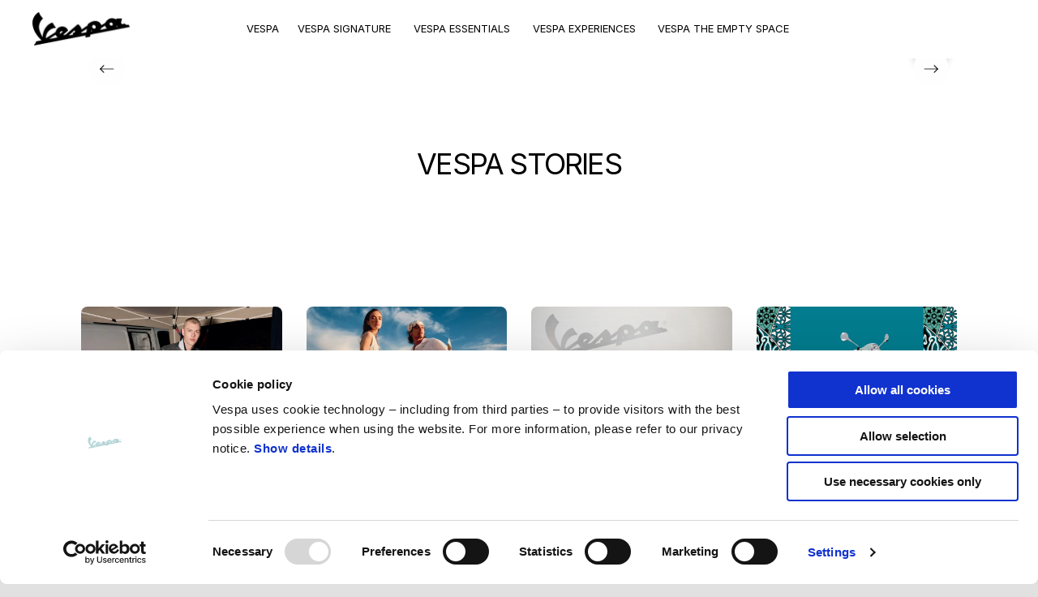

--- FILE ---
content_type: text/html;charset=UTF-8
request_url: https://www.vespa.com/rs_SR/
body_size: 4221
content:
<!DOCTYPE html><html xmlns="http://www.w3.org/1999/xhtml" lang="sr" xml:lang="sr"><head><title>Vespa Piaggio, ikona italijanskog stila od 1946. | Vespa.com</title><meta content="width=device-width, initial-scale=1" name="viewport"/><meta content="Piaggio WL 1.114.0-SNAPSHOT - " name="generator"/><meta content="index, follow" name="robots"/><meta content="Otkrijte na Vespa.com sve modele, promocije i vesti iz Vespa sveta, ikone italijanskog stila u svetu mobilnosti od 1946. godine." name="description"/><meta content="Vespa Piaggio, ikona italijanskog stila od 1946. | Vespa.com" property="og:title"/><meta content="vespa" property="og:site_name"/><meta content="website" property="og:type"/><meta content="https://www.vespa.com/rs_SR/" property="og:url"/><meta content="Otkrijte na Vespa.com sve modele, promocije i vesti iz Vespa sveta, ikone italijanskog stila u svetu mobilnosti od 1946. godine." property="og:description"/><meta content="Piaggio Group" name="author"/><meta content="summary" name="twitter:card"/><meta content="Vespa Piaggio, ikona italijanskog stila od 1946. | Vespa.com" name="twitter:title"/><meta content="Otkrijte na Vespa.com sve modele, promocije i vesti iz Vespa sveta, ikone italijanskog stila u svetu mobilnosti od 1946. godine." name="twitter:description"/><meta content="@vespa" name="twitter:creator"/><link href="https://www.vespa.com/rs_SR/" rel="canonical"/><link hreflang="en_SG" href="https://www.vespa.com/sg_EN/" rel="alternate"/><link hreflang="zh_TW" href="https://www.vespa.com/tw_ZH/" rel="alternate"/><link hreflang="en_HK" href="https://www.vespa.com/hk_EN/" rel="alternate"/><link hreflang="zh_HK" href="https://www.vespa.com/hk_ZH/" rel="alternate"/><link hreflang="en_AU" href="https://www.vespa.com/au_EN/" rel="alternate"/><link hreflang="en_KH" href="https://www.vespa.com/kh_EN/" rel="alternate"/><link hreflang="en_MO" href="https://www.vespa.com/mo_EN/" rel="alternate"/><link hreflang="zh_MO" href="https://www.vespa.com/mo_ZH/" rel="alternate"/><link hreflang="ja_JP" href="https://www.vespa.com/jp_JA/" rel="alternate"/><link hreflang="en_IN" href="https://www.vespa.com/in_EN/" rel="alternate"/><link hreflang="es_ES" href="https://www.vespa.com/es_ES/" rel="alternate"/><link hreflang="hr_HR" href="https://www.vespa.com/hr_HR/" rel="alternate"/><link hreflang="de_CH" href="https://www.vespa.com/ch_DE/" rel="alternate"/><link hreflang="fr_CH" href="https://www.vespa.com/ch_FR/" rel="alternate"/><link hreflang="it_CH" href="https://www.vespa.com/ch_IT/" rel="alternate"/><link hreflang="pl_PL" href="https://www.vespa.com/pl_PL/" rel="alternate"/><link hreflang="bg_BG" href="https://www.vespa.com/bg_BG/" rel="alternate"/><link hreflang="x-default" href="https://www.vespa.com/en_EN/" rel="alternate"/><link hreflang="it_IT" href="https://www.vespa.com/it_IT/" rel="alternate"/><link hreflang="en_GB" href="https://www.vespa.com/gb_EN/" rel="alternate"/><link hreflang="fr_FR" href="https://www.vespa.com/fr_FR/" rel="alternate"/><link hreflang="nl_NL" href="https://www.vespa.com/nl_NL/" rel="alternate"/><link hreflang="fr_BE" href="https://www.vespa.com/be_FR/" rel="alternate"/><link hreflang="nl_BE" href="https://www.vespa.com/be_NL/" rel="alternate"/><link hreflang="el_GR" href="https://www.vespa.com/gr_EL/" rel="alternate"/><link hreflang="de_DE" href="https://www.vespa.com/de_DE/" rel="alternate"/><link hreflang="sl_SI" href="https://www.vespa.com/si_SL/" rel="alternate"/><link hreflang="sr_RS" href="https://www.vespa.com/rs_SR/" rel="alternate"/><link hreflang="sk_SK" href="https://www.vespa.com/sk_SK/" rel="alternate"/><link hreflang="cs_CZ" href="https://www.vespa.com/cz_CS/" rel="alternate"/><link hreflang="ro_RO" href="https://www.vespa.com/ro_RO/" rel="alternate"/><link hreflang="pt_PT" href="https://www.vespa.com/pt_PT/" rel="alternate"/><link hreflang="de_AT" href="https://www.vespa.com/at_DE/" rel="alternate"/><link hreflang="en_VN" href="https://www.vespa.com/vn_EN/" rel="alternate"/><link hreflang="vi_VN" href="https://www.vespa.com/vn_VI/" rel="alternate"/><link hreflang="en_PH" href="https://www.vespa.com/ph_EN/" rel="alternate"/><link hreflang="ko_KR" href="https://www.vespa.com/kr_KO/" rel="alternate"/><link hreflang="en_KR" href="https://www.vespa.com/kr_EN/" rel="alternate"/><link hreflang="en_MY" href="https://www.vespa.com/my_EN/" rel="alternate"/><link hreflang="en_NZ" href="https://www.vespa.com/nz_EN/" rel="alternate"/><link hreflang="id_ID" href="https://www.vespa.com/id_ID/" rel="alternate"/><link hreflang="en_US" href="https://www.vespa.com/us_EN/" rel="alternate"/><link hreflang="en_CA" href="https://www.vespa.com/ca_EN/" rel="alternate"/><link hreflang="fr_CA" href="https://www.vespa.com/ca_FR/" rel="alternate"/><link crossorigin="" as="font" href="/docroot/1768921272/mgnl-vue/dist/prod/fonts/NewsGothicStd-Medium.woff" rel="preload"/><link crossorigin="" as="font" href="/docroot/1768921272/mgnl-vue/dist/prod/fonts/vespa-icons.6c12f3b0.woff2" rel="preload"/><link crossorigin="" as="font" href="/docroot/1768921272/mgnl-vue/dist/prod/fonts/NewsGothicStd-Bold.woff" rel="preload"/><link as="style" href="https://fonts.googleapis.com/css2?family=Roboto+Condensed:ital,wght@1,700&display=swap" rel="preload"/><link as="style" href="/docroot/1768921272/mgnl-vue/dist/prod/css/chunk-vendors.css" rel="preload"/><link as="style" href="/docroot/1768921272/mgnl-vue/dist/prod/css/wl-theme-vespa.css" rel="preload"/><link as="script" href="/docroot/1768921272/mgnl-vue/dist/prod/js/chunk-vendors.js" rel="preload"/><link as="script" href="/docroot/1768921272/mgnl-vue/dist/prod/js/app.js" rel="preload"/><link href="/docroot/1768921272/mgnl-vue/dist/prod/css/chunk-vendors.css" rel="stylesheet"/><link href="/docroot/1768921272/mgnl-vue/dist/prod/css/wl-theme-vespa.css" rel="stylesheet"/><link href="/wlassets/vespa/master/logo/favicon-logo-complete/resolutions/res-o57x57/favicon-logo-complete.png" sizes="57x57" rel="apple-touch-icon-precomposed"/><link href="/wlassets/vespa/master/logo/favicon-logo-complete/resolutions/res-o60x60/favicon-logo-complete.png" sizes="60x60" rel="apple-touch-icon-precomposed"/><link href="/wlassets/vespa/master/logo/favicon-logo-complete/resolutions/res-o72x72/favicon-logo-complete.png" sizes="72x72" rel="apple-touch-icon-precomposed"/><link href="/wlassets/vespa/master/logo/favicon-logo-complete/resolutions/res-o76x76/logo_vespa_512x512.png" sizes="76x76" rel="apple-touch-icon-precomposed"/><link href="/wlassets/vespa/master/logo/favicon-logo-complete/resolutions/res-o114x114/favicon-logo-complete.png" sizes="114x114" rel="apple-touch-icon-precomposed"/><link href="/wlassets/vespa/master/logo/favicon-logo-complete/resolutions/res-o120x120/logo_vespa_512x512.png" sizes="120x120" rel="apple-touch-icon-precomposed"/><link href="/wlassets/vespa/master/logo/favicon-logo-complete/resolutions/res-o144x144/favicon-logo-complete.png" sizes="144x144" rel="apple-touch-icon-precomposed"/><link href="/wlassets/vespa/master/logo/favicon-logo-complete/resolutions/res-o152x152/logo_vespa_512x512.png" sizes="152x152" rel="apple-touch-icon-precomposed"/><link href="/wlassets/vespa/master/logo/favicon-logo-complete/resolutions/res-o196x196/logo_vespa_512x512.png" sizes="196x196" type="image/png" rel="icon"/><link href="/wlassets/vespa/master/logo/favicon-logo-complete/resolutions/res-o128x128/logo_vespa_512x512.png" sizes="128x128" type="image/png" rel="icon"/><link href="/wlassets/vespa/master/logo/favicon-logo-complete/resolutions/res-o96x96/logo_vespa_512x512.png" sizes="96x96" type="image/png" rel="icon"/><link href="/wlassets/vespa/master/logo/favicon-logo-complete/resolutions/res-o32x32/logo_vespa_512x512.png" sizes="32x32" type="image/png" rel="icon"/><meta content="#FFFFFF" name="msapplication-TileColor"/><meta content="/wlassets/vespa/master/logo/favicon-logo-complete/resolutions/res-o144x144/favicon-logo-complete.png" name="msapplication-TileImage"/><meta content="/wlassets/vespa/master/logo/favicon-logo-complete/resolutions/res-o70x70/logo_vespa_512x512.png" name="msapplication-square70x70logo"/><meta content="/wlassets/vespa/master/logo/favicon-logo-complete/resolutions/res-o150x150/logo_vespa_512x512.png" name="msapplication-square150x150logo"/><meta content="/wlassets/vespa/master/logo/favicon-logo-complete/resolutions/res-o310x150/logo_vespa_512x512.png" name="msapplication-wide310x150logo"/><meta content="/wlassets/vespa/master/logo/favicon-logo-complete/resolutions/res-o310x310/logo_vespa_512x512.png" name="msapplication-square310x310logo"/><script>
			analyticsEvent = function() {};
			analyticsVPV = function() {};
			analyticsClearVPV = function() {};
			analyticsForm = function() {};
			analyticsSocial = function() {};

			window.dataLayer = window.dataLayer || [];

			dataLayer = [{
				'pageType':'home'
				
				
				
				
				
				
			}];
		</script><script>(function(w,d,s,l,i){w[l]=w[l]||[];w[l].push({'gtm.start':
          new Date().getTime(),event:'gtm.js'});var f=d.getElementsByTagName(s)[0],
        j=d.createElement(s),dl=l!='dataLayer'?'&l='+l:'';j.async=true;j.src=
        'https://www.googletagmanager.com/gtm.js?id='+i+dl;f.parentNode.insertBefore(j,f);
      })(window,document,'script','dataLayer','GTM-5L6RQG');</script>
<script>(window.BOOMR_mq=window.BOOMR_mq||[]).push(["addVar",{"rua.upush":"false","rua.cpush":"true","rua.upre":"false","rua.cpre":"false","rua.uprl":"false","rua.cprl":"false","rua.cprf":"false","rua.trans":"SJ-97941526-d015-45e2-afb8-5c14ac45bc96","rua.cook":"false","rua.ims":"false","rua.ufprl":"false","rua.cfprl":"false","rua.isuxp":"false","rua.texp":"norulematch","rua.ceh":"false","rua.ueh":"false","rua.ieh.st":"0"}]);</script>
                              <script>!function(a){var e="https://s.go-mpulse.net/boomerang/",t="addEventListener";if("False"=="True")a.BOOMR_config=a.BOOMR_config||{},a.BOOMR_config.PageParams=a.BOOMR_config.PageParams||{},a.BOOMR_config.PageParams.pci=!0,e="https://s2.go-mpulse.net/boomerang/";if(window.BOOMR_API_key="7938M-VJ64B-QS6R3-C5LRD-8RQHC",function(){function n(e){a.BOOMR_onload=e&&e.timeStamp||(new Date).getTime()}if(!a.BOOMR||!a.BOOMR.version&&!a.BOOMR.snippetExecuted){a.BOOMR=a.BOOMR||{},a.BOOMR.snippetExecuted=!0;var i,_,o,r=document.createElement("iframe");if(a[t])a[t]("load",n,!1);else if(a.attachEvent)a.attachEvent("onload",n);r.src="javascript:void(0)",r.title="",r.role="presentation",(r.frameElement||r).style.cssText="width:0;height:0;border:0;display:none;",o=document.getElementsByTagName("script")[0],o.parentNode.insertBefore(r,o);try{_=r.contentWindow.document}catch(O){i=document.domain,r.src="javascript:var d=document.open();d.domain='"+i+"';void(0);",_=r.contentWindow.document}_.open()._l=function(){var a=this.createElement("script");if(i)this.domain=i;a.id="boomr-if-as",a.src=e+"7938M-VJ64B-QS6R3-C5LRD-8RQHC",BOOMR_lstart=(new Date).getTime(),this.body.appendChild(a)},_.write("<bo"+'dy onload="document._l();">'),_.close()}}(),"".length>0)if(a&&"performance"in a&&a.performance&&"function"==typeof a.performance.setResourceTimingBufferSize)a.performance.setResourceTimingBufferSize();!function(){if(BOOMR=a.BOOMR||{},BOOMR.plugins=BOOMR.plugins||{},!BOOMR.plugins.AK){var e="true"=="true"?1:0,t="",n="clqmqeax2khyi2lptc3q-f-2d7d5c33f-clientnsv4-s.akamaihd.net",i="false"=="true"?2:1,_={"ak.v":"39","ak.cp":"534531","ak.ai":parseInt("347654",10),"ak.ol":"0","ak.cr":9,"ak.ipv":4,"ak.proto":"h2","ak.rid":"88ccaf09","ak.r":47358,"ak.a2":e,"ak.m":"a","ak.n":"essl","ak.bpcip":"18.224.200.0","ak.cport":44232,"ak.gh":"23.208.24.232","ak.quicv":"","ak.tlsv":"tls1.3","ak.0rtt":"","ak.0rtt.ed":"","ak.csrc":"-","ak.acc":"","ak.t":"1768921271","ak.ak":"hOBiQwZUYzCg5VSAfCLimQ==3VkN2diJUBOVX03BvgA2okB92lNfYTnBjHLjVG7HL1NUeOgUsDP+oMiXt3avlikIvazv2DexDBWkImCJjskxerjK4HSXj5O1ZI3EMmYKzcGquwWSmvlA5SdvweJaiS50dL1sojxbJZtQH6Mls607dM4wliCau42hmRLTcIcaHs1E+gx4/VgfH675WMzduYB/pM6l8bL5uRWHaxI2LXiJYU/KsJIO1c29hBvYIad9Z1XPLCZVHuiVE+cvhkhK69C+XQId5Is5QRwk9LAgADvoiZLOUXVttlI6bJe9Xbavlq7EO77t4YOKmn9DVr4oEJ84B3u5F2o9dntF4/K+uhlC7OLClRbvnH0Xoe/nAczS8pgYy4g04yxC0jnBVYHr8TKQYt1JtAzfUwybXPHg+zk1K8zCwRm0HhSFu3b3L1rKYio=","ak.pv":"59","ak.dpoabenc":"","ak.tf":i};if(""!==t)_["ak.ruds"]=t;var o={i:!1,av:function(e){var t="http.initiator";if(e&&(!e[t]||"spa_hard"===e[t]))_["ak.feo"]=void 0!==a.aFeoApplied?1:0,BOOMR.addVar(_)},rv:function(){var a=["ak.bpcip","ak.cport","ak.cr","ak.csrc","ak.gh","ak.ipv","ak.m","ak.n","ak.ol","ak.proto","ak.quicv","ak.tlsv","ak.0rtt","ak.0rtt.ed","ak.r","ak.acc","ak.t","ak.tf"];BOOMR.removeVar(a)}};BOOMR.plugins.AK={akVars:_,akDNSPreFetchDomain:n,init:function(){if(!o.i){var a=BOOMR.subscribe;a("before_beacon",o.av,null,null),a("onbeacon",o.rv,null,null),o.i=!0}return this},is_complete:function(){return!0}}}}()}(window);</script></head><body class="theme-vespa t-homepage  "><noscript><iframe style="display:none;visibility:hidden" width="0" height="0" src="https://www.googletagmanager.com/ns.html?id=GTM-5L6RQG"></iframe></noscript><div id="vue-page"></div>
			<script type="text/x-template" id="vue-page-tmpl"> <vue-page-layout 
          jcr-path="/rs_SR/vespa/rs/index"
          jcr-uuid="b55013fb-6644-491b-ae36-d6240734bde1"
          :areaModel="areaModel"
        ><mgnl-dynamic-wrapper 
            wrapped-molecule="carousel-framed"
          
          jcr-path="/rs_SR/vespa/rs/index/main/0"
          jcr-uuid="5669ef26-9233-4f1f-8a86-1f001a61fbcc"
          :areaModel="areaModel"
        ></mgnl-dynamic-wrapper><section id="uuid-62d7508a-de84-41ed-bf14-bfcceb292c80" class="section section-editorial  section--background"><div class="section__container"><mgnl-editorial 
          jcr-path="/rs_SR/vespa/rs/index/main/00"
          jcr-uuid="62d7508a-de84-41ed-bf14-bfcceb292c80"
          :areaModel="areaModel"
        ></mgnl-editorial></div></section><mgnl-listing-articles-with-featured 
          jcr-path="/rs_SR/vespa/rs/index/main/01"
          jcr-uuid="d715a367-4c34-46cc-8693-f3ba2dd18974"
          :areaModel="areaModel"
        ></mgnl-listing-articles-with-featured></vue-page-layout> </script><script type="text/javascript">

        window.queryString = "";

        window.mgnlVueConfig = {
          "currentCountry": "RS",
          "currentLanguage": "sr",
          "googleMapKey": "AIzaSyAS3ilh5GlO_hZvYrw16JJIE-3uYHXX3Uc",
					"apiPath": "/rs_SR/vespa/rs/index",
					"vehiclePDPConfPath": "/rs_SR/vespa/rs/vehicle-pdp-configuration",
          "vehiclePLPConfPath": "/rs_SR/vespa/rs/vehicle-plp-configuration-technical-template",
          "debugMode": false,
          "messageMode": "mgnl",
          "editMode": false,
					"googleRecaptchaKeySite": "6LdbzkUjAAAAAPCompwz9W4NXm4bNWFF0xqJG-xW",
          "msProductsEndpoint": "https://jhgateway.piaggiogroup.com/services/pgproducts/api/products",
          "msPQMEndpoint": "https://jhgateway.piaggiogroup.com/services/pgpqm/api",
          "msBusinessPTEndpoint": "https://jhgateway.piaggiogroup.com/services/pgbusinesspt/api",
          "msXsrfEndpoint": "https://jhgateway.piaggiogroup.com/services/xsrf",
          "apiDealerlocator": "https://jhgateway.piaggiogroup.com/services/pgbusinesspt/api/dealerlocator",
          "santanderSimFinEndpoint": "https://services.santanderconsumer.com/quoting-tool/scf-plugin.js"
        }


			</script><script src="/docroot/1768921272/mgnl-vue/dist/prod/js/chunk-vendors.js"></script>
				

			<script src="/docroot/1768921272/mgnl-vue/dist/prod/js/app.js"></script>
				
		 <!-- devMode = false -->  <!-- debugMode = false -->  <!-- snapshotMode = true -->  <!-- appVersion = 1.114.0-SNAPSHOT --> </body></html>

--- FILE ---
content_type: application/javascript;charset=UTF-8
request_url: https://www.vespa.com/docroot/mgnl-vue/dist/prod/js/chunk-446a0ffc-9b7729daf97eb04ec3f5.js
body_size: 3463
content:
(window["webpackJsonp"]=window["webpackJsonp"]||[]).push([["chunk-446a0ffc","chunk-2d0ae93b"],{"0b3f":function(t,e,i){"use strict";i.r(e);var s=function(){var t=this,e=t.$createElement,i=t._self._c||e;return i("article",{staticClass:"card-article--featured"},[i("a",{staticClass:"card-article__link card-article--featured__link",attrs:{href:t._f("mgnlLink")(t.link,"url")}},[t.image?i("figure",{staticClass:"card-article__figure card-article--featured__figure"},[t.category&&t.category.iconVisible?i("div",{staticClass:"card-article__category-icon"},[i("i",{class:"icon-"+t.category.icon})]):t._e(),i("div",{staticClass:"card-article__figure-wrap card-article--featured__figure-wrap"},[i("pg-image",{attrs:{"lazy-src":t._f("mgnlMedia")(t.image,"url")}})],1)]):t._e(),i("div",{staticClass:"card-article__content card-article--featured__content"},[t.category?i("div",{staticClass:"card-article__category card-article--featured__category"},[t._v(t._s(t.category.title))]):t._e(),i("div",{staticClass:"card-article--featured__content-bg"}),t.title?i("div",{staticClass:"card-article__text card-article--featured__text"},[i("time",{staticClass:"card-article__date",attrs:{datetime:t.date}},[t._v(t._s(t.date))]),i("h4",{staticClass:"card-article__title card-article--featured__title"},[t._v(t._s(t.title))])]):t._e(),i("i",{staticClass:"icon-read-more"},[i("msg",{attrs:{id:"common.article-featured.readmore.aria",cssClass:"show-for-sr"}})],1)]),i("i",{staticClass:"card-article__icon icon-plus"})])])},a=[],r=i("5027"),l=i("c153"),n={name:"CardArticleFeatured",components:{PgButton:l["a"],PgImage:r["a"]},props:{title:{type:String,required:!0,default:""},link:{type:Object},image:{type:Object},date:{type:String},tag:{type:String},category:{type:Object}}},o=n,c=i("2877"),d=Object(c["a"])(o,s,a,!1,null,null,null);e["default"]=d.exports},"686c":function(t,e,i){"use strict";i.r(e);var s=function(){var t=this,e=t.$createElement,i=t._self._c||e;return t.items&&t.items.length?i("section",{class:"section "+t.cssClass,attrs:{id:"uuid-"+t.$attrs.uuid}},[i("div",{staticClass:"section__container section__container--full-small"},[t.filters&&!t.filters.hideFilters?i("filters-bar",{class:{"promo-filters":"promotion"===t.listingType},attrs:{filters:t.filters,showPromoLabels:"promotion"===t.listingType}}):t._e(),i("div",{class:t.classes},[t.listingTitle||t.showNote?i("div",{staticClass:"listing-header"},[i("div",[t.listingTitle?i("h2",{staticClass:"listing-header__heading text--heading-l text--heading-l--section"},[t._v(" "+t._s(t.listingTitle)+" ")]):t._e(),t.showNote?i("p",{staticClass:"listing-header__note"},[i("msg",{attrs:{id:"common.price.tooltip.text"}})],1):t._e()])]):t._e(),t.sorteredItems.length>0?i("div",[i("ul",{staticClass:"listing__items",class:[t.listingItemsAlign,{carousel:t.listingCarousel}]},[t._l(t.filteredItems,(function(e,s){return!t.$config.editMode&&(e.isFuture||e.isExpired)||"promotion"===t.listingType?t._e():i("li",{key:s,class:["listing__item "+(e.isFeatured?"listing__item--2cols":"")]},["articles"===t.listingType||"articlesWithFeatured"===t.listingType&&(6!==s&&15!==s||!e.isFeatured)?i("card-article",t._b({},"card-article",e,!1)):"articleFeatured"===t.listingType||"articlesWithFeatured"===t.listingType&&(6===s||15===s)&&e.isFeatured?i("card-article-featured",t._b({},"card-article-featured",e,!1)):i("card-product",{class:{"cursor-default":"linksDisabled"===t.disableLinks},attrs:{item:e,productCardConf:t.productCardConf,priceFormatting:t.priceFormatting,select:"linksDisabled"===t.disableLinks?"linksDisabled":""}})],1)})),t._l(t.filteredItems,(function(e,s){return(t.$config.editMode||!e.isFuture&&!e.isExpired)&&t.isCardPromo?i("li",{key:s,class:["listing__item "+(e.isFeatured?"listing__item--2cols":"")]},[i("card-promotion",{attrs:{item:e}})],1):t._e()})),t._l(t.filteredItems,(function(e,s){return(t.$config.editMode||!e.isFuture&&!e.isExpired)&&t.isListingPromo?i("li",{key:s,class:["listing__item "+(e.isFeatured?"listing__item--2cols":"")+" card-promotion-small "+("aftersales"===e.mainCategory?" card-promotion-aftersales ":" card-promotion-sales ")]},["promotion"===t.listingType?i("card-promotion-small",{attrs:{item:e}}):t._e()],1):t._e()})),t._l(t.filteredItems.slice(0,3),(function(e,s){return(t.$config.editMode||!e.isFuture&&!e.isExpired)&&t.isPlpPromo?i("li",{key:s,class:["listing__item "+(e.isFeatured?"listing__item--2cols":"")+" "+(t.cardPromotionTypeSmall?"card-promotion-small":"card-promotion"),"aftersales"===e.mainCategory?" card-promotion-aftersales ":" card-promotion-sales "]},[i("card-promotion-small",{attrs:{item:e}})],1):t._e()}))],2),"promotion"===this.listingType&&this.filteredItems.length>3&&!this.$attrs.cardPromoAlwaysSmall?i("div",{staticClass:"card-promotion-small__cta-container"},[i("pg-button",{staticClass:"card-promotion-small-cta-link",attrs:{href:t.$attrs.promotionListLink.url,color:"primary",styleType:"text",size:"medium",analyticsData:t.analyticsData(t.$attrs.promotionListLink)}},[i("msg",{attrs:{id:"common.promotion.card.small.cta"}})],1)],1):t._e(),t.usePagination&&t.numItemsToShow<t.totalItems?i("div",{staticClass:"section__container text--center"},[i("button",{staticClass:"button button--outline button--medium button--primary",attrs:{type:"button"},on:{click:function(e){return t.calculateItemsToShow()}}},[i("msg",{attrs:{id:"common.cta.show-more.label",bare:!1}})],1)]):t._e(),t.discoverMore?i("div",{staticClass:"section__container text--center"},[i("pg-button",{staticClass:"button button--outline button--medium button--primary",attrs:{href:t.discoverMore,styleType:"outline",size:"small"}},[i("msg",{attrs:{id:"common.cta.discover-more.label",bare:!1}})],1)],1):t._e()]):i("div",[i("p",{staticClass:"filter-no-results"},["promotion"===t.listingType?i("msg",{attrs:{id:"common.filters.no-promo-results.text"}}):i("msg",{attrs:{id:"common.filters.no-results.text"}})],1)])])],1)]):t._e()},a=[],r=(i("99af"),i("a623"),i("4de4"),i("4160"),i("b64b"),i("9911"),i("159b"),i("7a46")),l=function(){var t=this,e=t.$createElement,i=t._self._c||e;return i("article",{staticClass:"card-article"},[i("a",{staticClass:"card-article__link",attrs:{href:t._f("mgnlLink")(t.link,"url")}},[t.image?i("figure",{staticClass:"card-article__figure"},[t.category&&t.category.iconVisible?i("div",{staticClass:"card-article__category-icon"},[i("i",{class:"icon-"+t.category.icon})]):t._e(),i("div",{staticClass:"card-article__figure-wrap"},[i("pg-image",{attrs:{"lazy-src":t._f("mgnlMedia")(t.image,"url"),width:248,height:186}})],1),t.category?i("figcaption",{staticClass:"card-article__category"},[t._v(t._s(t.category.title))]):t._e()]):t._e(),i("div",{staticClass:"card-article__content"},[i("div",{staticClass:"card-article__text"},[i("time",{staticClass:"card-article__date",attrs:{datetime:t.date}},[t._v(t._s(t.date))]),i("h2",{staticClass:"card-article__title"},[t._v(t._s(t.title))])])]),i("i",{staticClass:"card-article__icon icon-plus"})])])},n=[],o=i("5027"),c=i("c153"),d={name:"CardArticle",components:{PgButton:c["a"],PgImage:o["a"]},props:{title:{type:String,required:!0,default:""},link:{type:Object},image:{type:Object},date:{type:String},tag:{type:String},category:{type:Object}}},m=d,u=i("2877"),p=Object(u["a"])(m,l,n,!1,null,null,null),f=p.exports,g=i("0b3f"),h=i("a8d2"),_=function(){var t=this,e=t.$createElement,i=t._self._c||e;return t.item&&Object.keys(t.item).length>0&&(t.$config.editMode||t.isPromotionInDateRange)?i(t.componentIs,{tag:"component",staticClass:"card-promotion-small",class:t.classes,attrs:{href:t.href,targetBlank:t.item.targetBlank,linkNofollow:t.item.linkNofollow,id:"id-"+t.item.uuid}},[t.$config.editMode&&!t.isPromotionInDateRange?i("div",{staticClass:"edit-alert-msg"},[t._v(" Attention: promotion is expired or future or it was removed ")]):t._e(),t._t("select"),i("div",{staticClass:"card-promotion-small__img"},[t.isSmall?i("pg-image",{attrs:{"lazy-src":t._f("mgnlMedia")(t.item.imageMobile,"url"),alt:t.item.imageMobile.media_name}}):i("picture",[t.item.imageMobile?i("source",{attrs:{media:"(min-width:0) and (max-width:640px)",srcset:t._f("mgnlMedia")(t.item.imageMobile,"url")}}):t._e(),i("source",{attrs:{media:"(min-width:641px)",srcset:t._f("mgnlMedia")(t.item.imageMobile,"url")}}),i("pg-image",{attrs:{"lazy-src":t._f("mgnlMedia")(t.item.imageMobile,"url"),alt:t.item.imageMobile.media_name}})],1)],1),i("div",{staticClass:"card-promotion-small__content"},[i("div",[t.isSmall?t._e():i("p",{class:"card-promotion-small__duration "+(t.item.hideEndDateOnBanner?"d-hidden":"")},[i("msg",{attrs:{id:"common.card.promo.expiration"}}),t._v(" "+t._s(t.item.duration)+" ")],1),i("h3",{staticClass:"card-promotion-small__title"},[t._v(t._s(t.item.title))])]),t.isSmall?t._e():i("i",{staticClass:"icon-plus",attrs:{"aria-hidden":"true"}})])],2):t._e()},y=[],b=(i("caad"),i("2532"),i("3a5e")),v={name:"CardPromotionGrid",components:{PgButton:c["a"],PgImage:o["a"]},filters:{formatDate:b["a"]},data:function(){return{isSelect:!1,isSmall:!1}},props:{item:{type:Object,default:function(){}},value:{type:[String,Array],default:""},select:{type:String,default:""},size:{type:String,default:""}},computed:{componentIs:function(){var t="a";return"direct"===this.select?t="label":"confirm"===this.select&&(t="button"),t},classes:function(){var t="";void 0===this.$slots.select||this.value!==this.item.uuid&&!this.value.includes(this.item.uuid)?void 0!==this.$slots.select&&(t="is-not-selected"):t="is-selected";var e="";switch(this.size){case"sm":e="card-promotion-small--sm";break;case"smh":e="card-promotion-small--smh";break;default:e="card-promotion-small--lg";break}return[e,t]},href:function(){var t=this.$options.filters.mgnlLink(this.item.link,"url");return"direct"!==this.select&&"confirm"!==this.select||(t=!1),t},isPromotionInDateRange:function(){return!this.item.isFuture&&!this.item.isExpired}},mounted:function(){this.isSelect="direct"===this.select||"confirm"===this.select,this.isSmall="sm"===this.size||"smh"===this.size,console.log(this.item),this.item&&this.item.uuid&&this.$eventHub.emit("cardPromotion:active-promo","id-".concat(this.item.uuid))}},C=v,I=Object(u["a"])(C,_,y,!1,null,null,null),k=I.exports,w=i("d161"),S=i("ebcc"),T={name:"PgListing",components:{CardProduct:r["a"],CardArticle:f,CardArticleFeatured:g["default"],CardPromotion:h["a"],CardPromotionSmall:k,PgButton:c["a"],FiltersBar:w["default"],AdvancedButtonWrapper:S["a"]},data:function(){return{appliedFilters:null,appliedSort:null,numItemsToShow:0,totalItems:null}},props:{listingTitle:{type:String,required:!1,default:""},items:{type:Array,default:function(){return[]}},listingType:{type:String,required:!1},cssClass:{type:String,required:!1,default:""},priceNote:{type:Boolean,required:!1,default:!1},productCardConf:{type:Object,default:function(){}},priceFormatting:{type:Object,default:function(){}},filters:{type:Object,default:function(){},require:!1},usePagination:{type:Boolean,required:!1,default:!1},disableLinks:{type:String,required:!1,default:""},discoverMore:{type:String,required:!1,default:""}},inheritAttrs:!1,computed:{cardPromotionTypeSmall:function(){return this.filteredItems.length>2},isCardPromo:function(){return"promotion"===this.listingType&&this.filteredItems.length<=2&&!this.$attrs.cardPromoAlwaysSmall},isListingPromo:function(){return"promotion"===this.listingType&&this.$attrs.cardPromoAlwaysSmall},isPlpPromo:function(){return"promotion"===this.listingType&&this.filteredItems.length>2&&!this.$attrs.cardPromoAlwaysSmall},listingCarousel:function(){return"small"===this.$mq&&"promotion"===this.listingType&&this.filteredItems.length>2&&!this.$attrs.cardPromoAlwaysSmall},classes:function(){var t="small-1-large-4";switch(this.listingType){case"vehicle":t="small-1-large-4";break;case"article":case"articles":t="small-2-large-4 js-items";break;case"articlesWithFeatured":t="small-2-large-4-with-2cols js-items";break;case"articleFeatured":t="mosaic";break;case"vehicle":case"family":t="small-2-large-4";break;case"accessory":t="small-2-large-6";break;case"promotion":t="small-12-large-12";break}return["listing","listing--"+t]},showNote:function(){return"vehicle"===this.listingType&&this.priceNote},filteredItems:function(){var t=this;if(this.appliedFilters){var e=Object.keys(this.appliedFilters);return this.items.filter((function(i){return e.every((function(e){return"function"!==typeof t.appliedFilters[e]||t.appliedFilters[e](i[e])}))}))}return this.totalItems=this.items.length,this.items},sorteredItems:function(){switch(this.appliedSort){case"name-asc":return this.filteredItems.sort();case"name-desc":return this.filteredItems.sort().reverse();case"price-asc":return this.filteredItems.sort((function(t,e){return t.price-e.price}));case"price-desc":return this.filteredItems.sort((function(t,e){return e.price-t.price}));case"startDate-asc":return this.filteredItems.sort(function(t,e){return this.compareItems.call(this,t,e,"startDate-asc")}.bind(this));case"startDate-desc":return this.filteredItems.sort(function(t,e){return this.compareItems.call(this,t,e,"startDate-desc")}.bind(this));case"endDate-asc":return this.filteredItems.sort(function(t,e){return this.compareItems.call(this,t,e,"endDate-asc")}.bind(this));case"endDate-desc":return this.filteredItems.sort(function(t,e){return this.compareItems.call(this,t,e,"endDate-desc")}.bind(this));case"priority-desc":return this.filteredItems.sort(function(t,e){return this.compareItems.call(this,t,e,"priority-desc")}.bind(this));case"priority-asc":return this.filteredItems.sort(function(t,e){return this.compareItems.call(this,t,e,"priority-asc")}.bind(this));default:return this.filteredItems}},listingItemsAlign:function(){return"family"===this.listingType||"vehicle"===this.listingType?" align-center":""}},methods:{compareItems:function(t,e,i){var s="undefined"!==typeof t.promotionMode&&null!=t.promotionMode&&"pqm"===t.promotionMode,a="undefined"!==typeof e.promotionMode&&null!=e.promotionMode&&"pqm"===e.promotionMode;if(s&&!a)return-1;if(!s&&a)return 1;if("undefined"!==typeof t.pinned&&"undefined"!==typeof e.pinned){if(t.pinned&&!e.pinned)return-1;if(!t.pinned&&e.pinned)return 1}var r=new Date(t.startDate),l=new Date(e.startDate),n=new Date(t.endDate),o=new Date(e.endDate),c=0;switch(i){case"startDate-desc":c=l-r;break;case"startDate-asc":c=r-l;break;case"endDate-desc":c=o-n;break;case"endDate-asc":c=n-o;break;case"priority-desc":c=e.priorityLevel-t.priorityLevel;break;case"priority-asc":c=t.priorityLevel-e.priorityLevel;break;default:c=0}return 0===c&&(c=t.id-e.id),c},isFeatured:function(t){return this.items[t]&&this.items[t].isFeatured},calculateItemsToShow:function(){var t=this;if(this.usePagination){this.numItemsToShow+=8;var e=document.querySelector(".js-items .listing__items"),i=e.childNodes;i.forEach((function(e,i){(8===t.numItemsToShow&&t.isFeatured(i)||23===t.numItemsToShow&&t.isFeatured(i))&&(t.numItemsToShow-=1),i>t.numItemsToShow-1?e.classList.add("visual-hidden"):e.classList.remove("visual-hidden")}))}},analyticsData:function(t){var e,i;return{evCategory:"call_to_action",evAction:(null===(e=t.document)||void 0===e?void 0:e.url)||(null===(i=t.link)||void 0===i?void 0:i.url)||t.trackingLabel,evLabel:"".concat(t.campaignId||"No Campaign"," | ").concat(this.$attrs.actpageFullUrl)}}},mounted:function(){var t=this;t.$eventHub.on("filtersBar:filter-by",(function(e){t.appliedFilters=e})),t.$eventHub.on("filtersBar:sort-by",(function(e){t.appliedSort=e})),this.calculateItemsToShow()}},P=T,F=Object(u["a"])(P,s,a,!1,null,null,null);e["default"]=F.exports},a623:function(t,e,i){"use strict";var s=i("23e7"),a=i("b727").every,r=i("a640"),l=i("ae40"),n=r("every"),o=l("every");s({target:"Array",proto:!0,forced:!n||!o},{every:function(t){return a(this,t,arguments.length>1?arguments[1]:void 0)}})}}]);
//# sourceMappingURL=chunk-446a0ffc-9b7729daf97eb04ec3f5.js.map